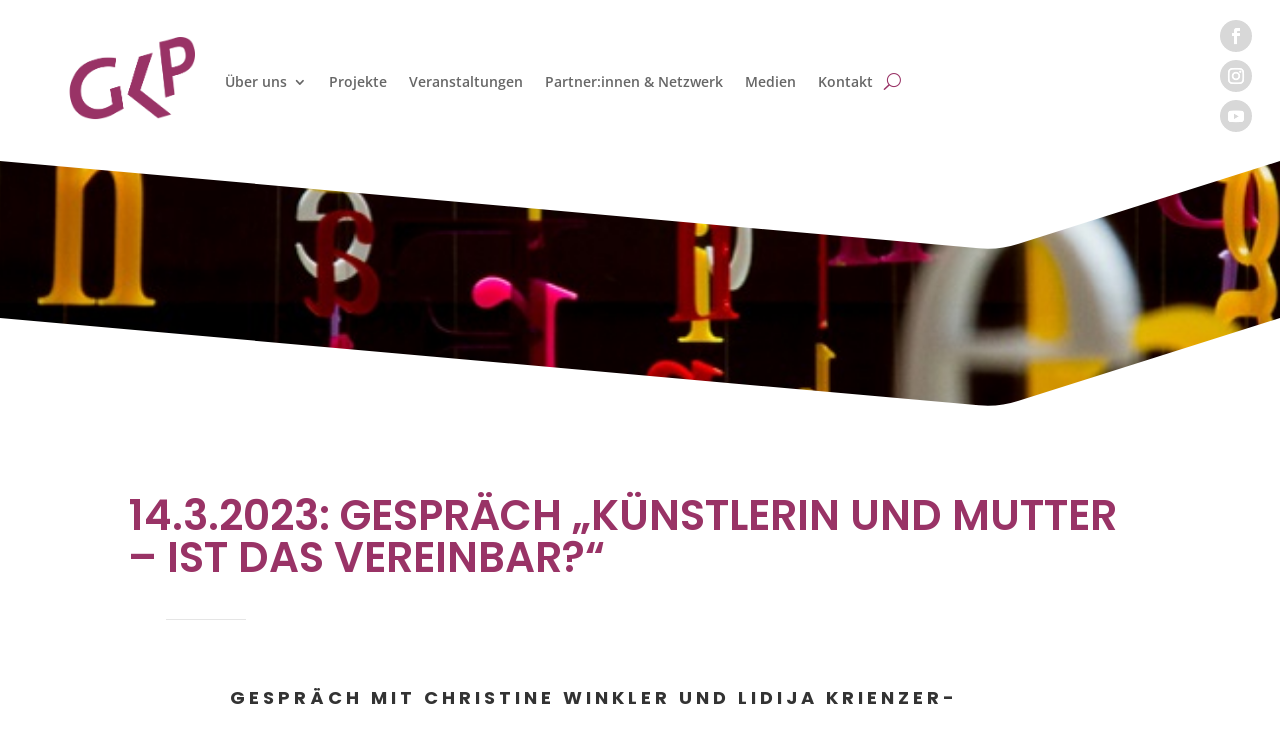

--- FILE ---
content_type: text/css; charset: UTF-8;charset=UTF-8
request_url: https://gkp-kultur.at/wp-admin/admin-ajax.php?action=easy-facebook-likebox-customizer-style&ver=6.7.1
body_size: 925
content:

.efbl_feed_wraper.efbl_skin_2079 .efbl-grid-skin .efbl-row.e-outer {
	grid-template-columns: repeat(auto-fill, minmax(33.33%, 1fr));
}

		
.efbl_feed_wraper.efbl_skin_2079 .efbl_feeds_holder.efbl_feeds_carousel .owl-nav {
	display: flex;
}

.efbl_feed_wraper.efbl_skin_2079 .efbl_feeds_holder.efbl_feeds_carousel .owl-dots {
	display: block;
}

		
		
		
		
		
.efbl_feed_wraper.efbl_skin_2079 .efbl_header .efbl_header_inner_wrap .efbl_header_content .efbl_header_meta .efbl_header_title {
		}

.efbl_feed_wraper.efbl_skin_2079 .efbl_header .efbl_header_inner_wrap .efbl_header_img img {
	border-radius: 0;
}

.efbl_feed_wraper.efbl_skin_2079 .efbl_header .efbl_header_inner_wrap .efbl_header_content .efbl_header_meta .efbl_cat,
.efbl_feed_wraper.efbl_skin_2079 .efbl_header .efbl_header_inner_wrap .efbl_header_content .efbl_header_meta .efbl_followers {
		}

.efbl_feed_wraper.efbl_skin_2079 .efbl_header .efbl_header_inner_wrap .efbl_header_content .efbl_bio {
		}

		
		.efbl_feed_popup_container .efbl-post-detail.efbl-popup-skin-2079 .efbl-d-columns-wrapper {
		}

.efbl_feed_popup_container .efbl-post-detail.efbl-popup-skin-2079 .efbl-d-columns-wrapper, .efbl_feed_popup_container .efbl-post-detail.efbl-popup-skin-2079 .efbl-d-columns-wrapper .efbl-caption .efbl-feed-description, .efbl_feed_popup_container .efbl-post-detail.efbl-popup-skin-2079 a, .efbl_feed_popup_container .efbl-post-detail.efbl-popup-skin-2079 span {
	
		
}

.efbl_feed_popup_container .efbl-post-detail.efbl-popup-skin-2079 .efbl-d-columns-wrapper .efbl-post-header {

					display: flex;

			
}

.efbl_feed_popup_container .efbl-post-detail.efbl-popup-skin-2079 .efbl-d-columns-wrapper .efbl-post-header .efbl-profile-image {

					display: block;

			
}

.efbl_feed_popup_container .efbl-post-detail.efbl-popup-skin-2079 .efbl-d-columns-wrapper .efbl-post-header h2 {

		
}

.efbl_feed_popup_container .efbl-post-detail.efbl-popup-skin-2079 .efbl-d-columns-wrapper .efbl-post-header span {

		
}

.efbl_feed_popup_container .efbl-post-detail.efbl-popup-skin-2079 .efbl-feed-description, .efbl_feed_popup_container .efbl-post-detail.efbl-popup-skin-2079 .efbl_link_text {

					display: block;

			
}

.efbl_feed_popup_container .efbl-post-detail.efbl-popup-skin-2079 .efbl-d-columns-wrapper .efbl-reactions-box {

					display: flex;

							
}

.efbl_feed_popup_container .efbl-post-detail.efbl-popup-skin-2079 .efbl-d-columns-wrapper .efbl-reactions-box .efbl-reactions span {

		
}


.efbl_feed_popup_container .efbl-post-detail.efbl-popup-skin-2079 .efbl-d-columns-wrapper .efbl-reactions-box .efbl-reactions .efbl_popup_likes_main {

					display: flex;

			
}

.efbl_feed_popup_container .efbl-post-detail.efbl-popup-skin-2079 .efbl-d-columns-wrapper .efbl-reactions-box .efbl-reactions .efbl-popup-comments-icon-wrapper {

					display: flex;

			
}

.efbl_feed_popup_container .efbl-post-detail.efbl-popup-skin-2079 .efbl-commnets, .efbl_feed_popup_container .efbl-post-detail.efbl-popup-skin-2079 .efbl-comments-list {

					display: block;

			
}

.efbl_feed_popup_container .efbl-post-detail.efbl-popup-skin-2079 .efbl-action-btn {

					display: block;

			
}

.efbl_feed_popup_container .efbl-post-detail.efbl-popup-skin-2079 .efbl-d-columns-wrapper .efbl-comments-list .efbl-comment-wrap {

		
}
		
.efbl_feed_wraper.efbl_skin_2080 .efbl-grid-skin .efbl-row.e-outer {
	grid-template-columns: repeat(auto-fill, minmax(33.33%, 1fr));
}

		
.efbl_feed_wraper.efbl_skin_2080 .efbl_feeds_holder.efbl_feeds_carousel .owl-nav {
	display: flex;
}

.efbl_feed_wraper.efbl_skin_2080 .efbl_feeds_holder.efbl_feeds_carousel .owl-dots {
	display: block;
}

		
		
		
		
		
.efbl_feed_wraper.efbl_skin_2080 .efbl_header .efbl_header_inner_wrap .efbl_header_content .efbl_header_meta .efbl_header_title {
		}

.efbl_feed_wraper.efbl_skin_2080 .efbl_header .efbl_header_inner_wrap .efbl_header_img img {
	border-radius: 0;
}

.efbl_feed_wraper.efbl_skin_2080 .efbl_header .efbl_header_inner_wrap .efbl_header_content .efbl_header_meta .efbl_cat,
.efbl_feed_wraper.efbl_skin_2080 .efbl_header .efbl_header_inner_wrap .efbl_header_content .efbl_header_meta .efbl_followers {
		}

.efbl_feed_wraper.efbl_skin_2080 .efbl_header .efbl_header_inner_wrap .efbl_header_content .efbl_bio {
		}

		
		.efbl_feed_popup_container .efbl-post-detail.efbl-popup-skin-2080 .efbl-d-columns-wrapper {
		}

.efbl_feed_popup_container .efbl-post-detail.efbl-popup-skin-2080 .efbl-d-columns-wrapper, .efbl_feed_popup_container .efbl-post-detail.efbl-popup-skin-2080 .efbl-d-columns-wrapper .efbl-caption .efbl-feed-description, .efbl_feed_popup_container .efbl-post-detail.efbl-popup-skin-2080 a, .efbl_feed_popup_container .efbl-post-detail.efbl-popup-skin-2080 span {
	
		
}

.efbl_feed_popup_container .efbl-post-detail.efbl-popup-skin-2080 .efbl-d-columns-wrapper .efbl-post-header {

					display: flex;

			
}

.efbl_feed_popup_container .efbl-post-detail.efbl-popup-skin-2080 .efbl-d-columns-wrapper .efbl-post-header .efbl-profile-image {

					display: block;

			
}

.efbl_feed_popup_container .efbl-post-detail.efbl-popup-skin-2080 .efbl-d-columns-wrapper .efbl-post-header h2 {

		
}

.efbl_feed_popup_container .efbl-post-detail.efbl-popup-skin-2080 .efbl-d-columns-wrapper .efbl-post-header span {

		
}

.efbl_feed_popup_container .efbl-post-detail.efbl-popup-skin-2080 .efbl-feed-description, .efbl_feed_popup_container .efbl-post-detail.efbl-popup-skin-2080 .efbl_link_text {

					display: block;

			
}

.efbl_feed_popup_container .efbl-post-detail.efbl-popup-skin-2080 .efbl-d-columns-wrapper .efbl-reactions-box {

					display: flex;

							
}

.efbl_feed_popup_container .efbl-post-detail.efbl-popup-skin-2080 .efbl-d-columns-wrapper .efbl-reactions-box .efbl-reactions span {

		
}


.efbl_feed_popup_container .efbl-post-detail.efbl-popup-skin-2080 .efbl-d-columns-wrapper .efbl-reactions-box .efbl-reactions .efbl_popup_likes_main {

					display: flex;

			
}

.efbl_feed_popup_container .efbl-post-detail.efbl-popup-skin-2080 .efbl-d-columns-wrapper .efbl-reactions-box .efbl-reactions .efbl-popup-comments-icon-wrapper {

					display: flex;

			
}

.efbl_feed_popup_container .efbl-post-detail.efbl-popup-skin-2080 .efbl-commnets, .efbl_feed_popup_container .efbl-post-detail.efbl-popup-skin-2080 .efbl-comments-list {

					display: block;

			
}

.efbl_feed_popup_container .efbl-post-detail.efbl-popup-skin-2080 .efbl-action-btn {

					display: block;

			
}

.efbl_feed_popup_container .efbl-post-detail.efbl-popup-skin-2080 .efbl-d-columns-wrapper .efbl-comments-list .efbl-comment-wrap {

		
}
		
.efbl_feed_wraper.efbl_skin_2081 .efbl-grid-skin .efbl-row.e-outer {
	grid-template-columns: repeat(auto-fill, minmax(33.33%, 1fr));
}

		
.efbl_feed_wraper.efbl_skin_2081 .efbl_feeds_holder.efbl_feeds_carousel .owl-nav {
	display: flex;
}

.efbl_feed_wraper.efbl_skin_2081 .efbl_feeds_holder.efbl_feeds_carousel .owl-dots {
	display: block;
}

		
		
		
		
		
.efbl_feed_wraper.efbl_skin_2081 .efbl_header .efbl_header_inner_wrap .efbl_header_content .efbl_header_meta .efbl_header_title {
		}

.efbl_feed_wraper.efbl_skin_2081 .efbl_header .efbl_header_inner_wrap .efbl_header_img img {
	border-radius: 0;
}

.efbl_feed_wraper.efbl_skin_2081 .efbl_header .efbl_header_inner_wrap .efbl_header_content .efbl_header_meta .efbl_cat,
.efbl_feed_wraper.efbl_skin_2081 .efbl_header .efbl_header_inner_wrap .efbl_header_content .efbl_header_meta .efbl_followers {
		}

.efbl_feed_wraper.efbl_skin_2081 .efbl_header .efbl_header_inner_wrap .efbl_header_content .efbl_bio {
		}

		
		.efbl_feed_popup_container .efbl-post-detail.efbl-popup-skin-2081 .efbl-d-columns-wrapper {
		}

.efbl_feed_popup_container .efbl-post-detail.efbl-popup-skin-2081 .efbl-d-columns-wrapper, .efbl_feed_popup_container .efbl-post-detail.efbl-popup-skin-2081 .efbl-d-columns-wrapper .efbl-caption .efbl-feed-description, .efbl_feed_popup_container .efbl-post-detail.efbl-popup-skin-2081 a, .efbl_feed_popup_container .efbl-post-detail.efbl-popup-skin-2081 span {
	
		
}

.efbl_feed_popup_container .efbl-post-detail.efbl-popup-skin-2081 .efbl-d-columns-wrapper .efbl-post-header {

					display: flex;

			
}

.efbl_feed_popup_container .efbl-post-detail.efbl-popup-skin-2081 .efbl-d-columns-wrapper .efbl-post-header .efbl-profile-image {

					display: block;

			
}

.efbl_feed_popup_container .efbl-post-detail.efbl-popup-skin-2081 .efbl-d-columns-wrapper .efbl-post-header h2 {

		
}

.efbl_feed_popup_container .efbl-post-detail.efbl-popup-skin-2081 .efbl-d-columns-wrapper .efbl-post-header span {

		
}

.efbl_feed_popup_container .efbl-post-detail.efbl-popup-skin-2081 .efbl-feed-description, .efbl_feed_popup_container .efbl-post-detail.efbl-popup-skin-2081 .efbl_link_text {

					display: block;

			
}

.efbl_feed_popup_container .efbl-post-detail.efbl-popup-skin-2081 .efbl-d-columns-wrapper .efbl-reactions-box {

					display: flex;

							
}

.efbl_feed_popup_container .efbl-post-detail.efbl-popup-skin-2081 .efbl-d-columns-wrapper .efbl-reactions-box .efbl-reactions span {

		
}


.efbl_feed_popup_container .efbl-post-detail.efbl-popup-skin-2081 .efbl-d-columns-wrapper .efbl-reactions-box .efbl-reactions .efbl_popup_likes_main {

					display: flex;

			
}

.efbl_feed_popup_container .efbl-post-detail.efbl-popup-skin-2081 .efbl-d-columns-wrapper .efbl-reactions-box .efbl-reactions .efbl-popup-comments-icon-wrapper {

					display: flex;

			
}

.efbl_feed_popup_container .efbl-post-detail.efbl-popup-skin-2081 .efbl-commnets, .efbl_feed_popup_container .efbl-post-detail.efbl-popup-skin-2081 .efbl-comments-list {

					display: block;

			
}

.efbl_feed_popup_container .efbl-post-detail.efbl-popup-skin-2081 .efbl-action-btn {

					display: block;

			
}

.efbl_feed_popup_container .efbl-post-detail.efbl-popup-skin-2081 .efbl-d-columns-wrapper .efbl-comments-list .efbl-comment-wrap {

		
}
		
.efbl_feed_wraper.efbl_skin_4585 .efbl-grid-skin .efbl-row.e-outer {
	grid-template-columns: repeat(auto-fill, minmax(33.33%, 1fr));
}

		
.efbl_feed_wraper.efbl_skin_4585 .efbl_feeds_holder.efbl_feeds_carousel .owl-nav {
	display: flex;
}

.efbl_feed_wraper.efbl_skin_4585 .efbl_feeds_holder.efbl_feeds_carousel .owl-dots {
	display: block;
}

		
		
		
		
		
.efbl_feed_wraper.efbl_skin_4585 .efbl_header .efbl_header_inner_wrap .efbl_header_content .efbl_header_meta .efbl_header_title {
		}

.efbl_feed_wraper.efbl_skin_4585 .efbl_header .efbl_header_inner_wrap .efbl_header_img img {
	border-radius: 0;
}

.efbl_feed_wraper.efbl_skin_4585 .efbl_header .efbl_header_inner_wrap .efbl_header_content .efbl_header_meta .efbl_cat,
.efbl_feed_wraper.efbl_skin_4585 .efbl_header .efbl_header_inner_wrap .efbl_header_content .efbl_header_meta .efbl_followers {
		}

.efbl_feed_wraper.efbl_skin_4585 .efbl_header .efbl_header_inner_wrap .efbl_header_content .efbl_bio {
		}

		
		.efbl_feed_popup_container .efbl-post-detail.efbl-popup-skin-4585 .efbl-d-columns-wrapper {
		}

.efbl_feed_popup_container .efbl-post-detail.efbl-popup-skin-4585 .efbl-d-columns-wrapper, .efbl_feed_popup_container .efbl-post-detail.efbl-popup-skin-4585 .efbl-d-columns-wrapper .efbl-caption .efbl-feed-description, .efbl_feed_popup_container .efbl-post-detail.efbl-popup-skin-4585 a, .efbl_feed_popup_container .efbl-post-detail.efbl-popup-skin-4585 span {
	
		
}

.efbl_feed_popup_container .efbl-post-detail.efbl-popup-skin-4585 .efbl-d-columns-wrapper .efbl-post-header {

					display: flex;

			
}

.efbl_feed_popup_container .efbl-post-detail.efbl-popup-skin-4585 .efbl-d-columns-wrapper .efbl-post-header .efbl-profile-image {

					display: block;

			
}

.efbl_feed_popup_container .efbl-post-detail.efbl-popup-skin-4585 .efbl-d-columns-wrapper .efbl-post-header h2 {

		
}

.efbl_feed_popup_container .efbl-post-detail.efbl-popup-skin-4585 .efbl-d-columns-wrapper .efbl-post-header span {

		
}

.efbl_feed_popup_container .efbl-post-detail.efbl-popup-skin-4585 .efbl-feed-description, .efbl_feed_popup_container .efbl-post-detail.efbl-popup-skin-4585 .efbl_link_text {

					display: block;

			
}

.efbl_feed_popup_container .efbl-post-detail.efbl-popup-skin-4585 .efbl-d-columns-wrapper .efbl-reactions-box {

					display: flex;

							
}

.efbl_feed_popup_container .efbl-post-detail.efbl-popup-skin-4585 .efbl-d-columns-wrapper .efbl-reactions-box .efbl-reactions span {

		
}


.efbl_feed_popup_container .efbl-post-detail.efbl-popup-skin-4585 .efbl-d-columns-wrapper .efbl-reactions-box .efbl-reactions .efbl_popup_likes_main {

					display: flex;

			
}

.efbl_feed_popup_container .efbl-post-detail.efbl-popup-skin-4585 .efbl-d-columns-wrapper .efbl-reactions-box .efbl-reactions .efbl-popup-comments-icon-wrapper {

					display: flex;

			
}

.efbl_feed_popup_container .efbl-post-detail.efbl-popup-skin-4585 .efbl-commnets, .efbl_feed_popup_container .efbl-post-detail.efbl-popup-skin-4585 .efbl-comments-list {

					display: block;

			
}

.efbl_feed_popup_container .efbl-post-detail.efbl-popup-skin-4585 .efbl-action-btn {

					display: block;

			
}

.efbl_feed_popup_container .efbl-post-detail.efbl-popup-skin-4585 .efbl-d-columns-wrapper .efbl-comments-list .efbl-comment-wrap {

		
}
		